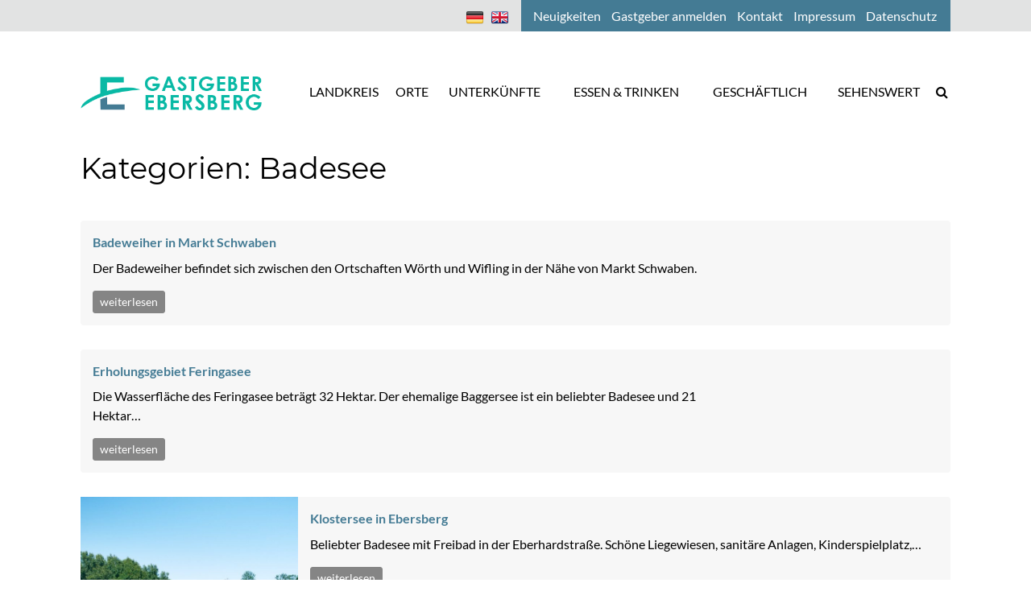

--- FILE ---
content_type: text/html; charset=UTF-8
request_url: https://www.gastgeber-ebersberg.de/poi-category/badesee/
body_size: 125910
content:
<!DOCTYPE html>
<!--[if lt IE 7 ]> <html lang="de-DE" class="no-js lt-ie10 lt-ie9 lt-ie8 lt-ie7"> <![endif]-->
<!--[if IE 7 ]>    <html lang="de-DE" class="no-js lt-ie10 lt-ie9 lt-ie8"> <![endif]-->
<!--[if IE 8 ]>    <html lang="de-DE" class="no-js lt-ie10 lt-ie9"> <![endif]-->
<!--[if IE 9 ]>    <html lang="de-DE" class="no-js lt-ie10"> <![endif]-->
<!--[if (gt IE 9)|!(IE)]><!--> <html lang="de-DE" class="no-js"> <!--<![endif]-->
<head>
    <meta charset="UTF-8">
	<title>Badesee Archive - Gastgeber Ebersberg</title>
    <link href="https://www.gastgeber-ebersberg.de/poi/badeweiher-in-markt-schwaben/" rel="alternate" hreflang="de-DE" />
	<link rel="profile" href="http://gmpg.org/xfn/11">
	<link rel="pingback" href="https://www.gastgeber-ebersberg.de/xmlrpc.php">
	<link rel="icon" href="https://www.gastgeber-ebersberg.de/wp-content/themes/bootstrap/assets/images/favicon.ico" type="image/x-icon" />
	<link rel="apple-touch-icon" href="https://www.gastgeber-ebersberg.de/wp-content/themes/bootstrap/assets/images/apple-touch-icon-precomposed.png" />
	<meta name='robots' content='index, follow, max-image-preview:large, max-snippet:-1, max-video-preview:-1' />

	<!-- This site is optimized with the Yoast SEO plugin v21.1 - https://yoast.com/wordpress/plugins/seo/ -->
	<link rel="canonical" href="https://www.gastgeber-ebersberg.de/poi-category/badesee/" />
	<meta property="og:locale" content="de_DE" />
	<meta property="og:type" content="article" />
	<meta property="og:title" content="Badesee Archive - Gastgeber Ebersberg" />
	<meta property="og:url" content="https://www.gastgeber-ebersberg.de/poi-category/badesee/" />
	<meta property="og:site_name" content="Gastgeber Ebersberg" />
	<meta name="twitter:card" content="summary_large_image" />
	<script type="application/ld+json" class="yoast-schema-graph">{"@context":"https://schema.org","@graph":[{"@type":"CollectionPage","@id":"https://www.gastgeber-ebersberg.de/poi-category/badesee/","url":"https://www.gastgeber-ebersberg.de/poi-category/badesee/","name":"Badesee Archive - Gastgeber Ebersberg","isPartOf":{"@id":"https://www.gastgeber-ebersberg.de/#website"},"breadcrumb":{"@id":"https://www.gastgeber-ebersberg.de/poi-category/badesee/#breadcrumb"},"inLanguage":"de"},{"@type":"BreadcrumbList","@id":"https://www.gastgeber-ebersberg.de/poi-category/badesee/#breadcrumb","itemListElement":[{"@type":"ListItem","position":1,"name":"Startseite","item":"https://www.gastgeber-ebersberg.de/"},{"@type":"ListItem","position":2,"name":"Badesee"}]},{"@type":"WebSite","@id":"https://www.gastgeber-ebersberg.de/#website","url":"https://www.gastgeber-ebersberg.de/","name":"Gastgeber Ebersberg","description":"","potentialAction":[{"@type":"SearchAction","target":{"@type":"EntryPoint","urlTemplate":"https://www.gastgeber-ebersberg.de/?s={search_term_string}"},"query-input":"required name=search_term_string"}],"inLanguage":"de"}]}</script>
	<!-- / Yoast SEO plugin. -->


<link rel='dns-prefetch' href='//cdnjs.cloudflare.com' />
<link rel="alternate" type="application/rss+xml" title="Gastgeber Ebersberg &raquo; Feed" href="https://www.gastgeber-ebersberg.de/feed/" />
<link rel="alternate" type="application/rss+xml" title="Gastgeber Ebersberg &raquo; Kommentar-Feed" href="https://www.gastgeber-ebersberg.de/comments/feed/" />
<link rel="alternate" type="application/rss+xml" title="Gastgeber Ebersberg &raquo; Badesee Kategorien Feed" href="https://www.gastgeber-ebersberg.de/poi-category/badesee/feed/" />
<link rel='stylesheet' id='wp-block-library-css' href='https://www.gastgeber-ebersberg.de/wp-includes/css/dist/block-library/style.min.css?ver=6.3.7' type='text/css' media='all' />
<style id='classic-theme-styles-inline-css' type='text/css'>
/*! This file is auto-generated */
.wp-block-button__link{color:#fff;background-color:#32373c;border-radius:9999px;box-shadow:none;text-decoration:none;padding:calc(.667em + 2px) calc(1.333em + 2px);font-size:1.125em}.wp-block-file__button{background:#32373c;color:#fff;text-decoration:none}
</style>
<style id='global-styles-inline-css' type='text/css'>
body{--wp--preset--color--black: #000000;--wp--preset--color--cyan-bluish-gray: #abb8c3;--wp--preset--color--white: #ffffff;--wp--preset--color--pale-pink: #f78da7;--wp--preset--color--vivid-red: #cf2e2e;--wp--preset--color--luminous-vivid-orange: #ff6900;--wp--preset--color--luminous-vivid-amber: #fcb900;--wp--preset--color--light-green-cyan: #7bdcb5;--wp--preset--color--vivid-green-cyan: #00d084;--wp--preset--color--pale-cyan-blue: #8ed1fc;--wp--preset--color--vivid-cyan-blue: #0693e3;--wp--preset--color--vivid-purple: #9b51e0;--wp--preset--gradient--vivid-cyan-blue-to-vivid-purple: linear-gradient(135deg,rgba(6,147,227,1) 0%,rgb(155,81,224) 100%);--wp--preset--gradient--light-green-cyan-to-vivid-green-cyan: linear-gradient(135deg,rgb(122,220,180) 0%,rgb(0,208,130) 100%);--wp--preset--gradient--luminous-vivid-amber-to-luminous-vivid-orange: linear-gradient(135deg,rgba(252,185,0,1) 0%,rgba(255,105,0,1) 100%);--wp--preset--gradient--luminous-vivid-orange-to-vivid-red: linear-gradient(135deg,rgba(255,105,0,1) 0%,rgb(207,46,46) 100%);--wp--preset--gradient--very-light-gray-to-cyan-bluish-gray: linear-gradient(135deg,rgb(238,238,238) 0%,rgb(169,184,195) 100%);--wp--preset--gradient--cool-to-warm-spectrum: linear-gradient(135deg,rgb(74,234,220) 0%,rgb(151,120,209) 20%,rgb(207,42,186) 40%,rgb(238,44,130) 60%,rgb(251,105,98) 80%,rgb(254,248,76) 100%);--wp--preset--gradient--blush-light-purple: linear-gradient(135deg,rgb(255,206,236) 0%,rgb(152,150,240) 100%);--wp--preset--gradient--blush-bordeaux: linear-gradient(135deg,rgb(254,205,165) 0%,rgb(254,45,45) 50%,rgb(107,0,62) 100%);--wp--preset--gradient--luminous-dusk: linear-gradient(135deg,rgb(255,203,112) 0%,rgb(199,81,192) 50%,rgb(65,88,208) 100%);--wp--preset--gradient--pale-ocean: linear-gradient(135deg,rgb(255,245,203) 0%,rgb(182,227,212) 50%,rgb(51,167,181) 100%);--wp--preset--gradient--electric-grass: linear-gradient(135deg,rgb(202,248,128) 0%,rgb(113,206,126) 100%);--wp--preset--gradient--midnight: linear-gradient(135deg,rgb(2,3,129) 0%,rgb(40,116,252) 100%);--wp--preset--font-size--small: 13px;--wp--preset--font-size--medium: 20px;--wp--preset--font-size--large: 36px;--wp--preset--font-size--x-large: 42px;--wp--preset--spacing--20: 0.44rem;--wp--preset--spacing--30: 0.67rem;--wp--preset--spacing--40: 1rem;--wp--preset--spacing--50: 1.5rem;--wp--preset--spacing--60: 2.25rem;--wp--preset--spacing--70: 3.38rem;--wp--preset--spacing--80: 5.06rem;--wp--preset--shadow--natural: 6px 6px 9px rgba(0, 0, 0, 0.2);--wp--preset--shadow--deep: 12px 12px 50px rgba(0, 0, 0, 0.4);--wp--preset--shadow--sharp: 6px 6px 0px rgba(0, 0, 0, 0.2);--wp--preset--shadow--outlined: 6px 6px 0px -3px rgba(255, 255, 255, 1), 6px 6px rgba(0, 0, 0, 1);--wp--preset--shadow--crisp: 6px 6px 0px rgba(0, 0, 0, 1);}:where(.is-layout-flex){gap: 0.5em;}:where(.is-layout-grid){gap: 0.5em;}body .is-layout-flow > .alignleft{float: left;margin-inline-start: 0;margin-inline-end: 2em;}body .is-layout-flow > .alignright{float: right;margin-inline-start: 2em;margin-inline-end: 0;}body .is-layout-flow > .aligncenter{margin-left: auto !important;margin-right: auto !important;}body .is-layout-constrained > .alignleft{float: left;margin-inline-start: 0;margin-inline-end: 2em;}body .is-layout-constrained > .alignright{float: right;margin-inline-start: 2em;margin-inline-end: 0;}body .is-layout-constrained > .aligncenter{margin-left: auto !important;margin-right: auto !important;}body .is-layout-constrained > :where(:not(.alignleft):not(.alignright):not(.alignfull)){max-width: var(--wp--style--global--content-size);margin-left: auto !important;margin-right: auto !important;}body .is-layout-constrained > .alignwide{max-width: var(--wp--style--global--wide-size);}body .is-layout-flex{display: flex;}body .is-layout-flex{flex-wrap: wrap;align-items: center;}body .is-layout-flex > *{margin: 0;}body .is-layout-grid{display: grid;}body .is-layout-grid > *{margin: 0;}:where(.wp-block-columns.is-layout-flex){gap: 2em;}:where(.wp-block-columns.is-layout-grid){gap: 2em;}:where(.wp-block-post-template.is-layout-flex){gap: 1.25em;}:where(.wp-block-post-template.is-layout-grid){gap: 1.25em;}.has-black-color{color: var(--wp--preset--color--black) !important;}.has-cyan-bluish-gray-color{color: var(--wp--preset--color--cyan-bluish-gray) !important;}.has-white-color{color: var(--wp--preset--color--white) !important;}.has-pale-pink-color{color: var(--wp--preset--color--pale-pink) !important;}.has-vivid-red-color{color: var(--wp--preset--color--vivid-red) !important;}.has-luminous-vivid-orange-color{color: var(--wp--preset--color--luminous-vivid-orange) !important;}.has-luminous-vivid-amber-color{color: var(--wp--preset--color--luminous-vivid-amber) !important;}.has-light-green-cyan-color{color: var(--wp--preset--color--light-green-cyan) !important;}.has-vivid-green-cyan-color{color: var(--wp--preset--color--vivid-green-cyan) !important;}.has-pale-cyan-blue-color{color: var(--wp--preset--color--pale-cyan-blue) !important;}.has-vivid-cyan-blue-color{color: var(--wp--preset--color--vivid-cyan-blue) !important;}.has-vivid-purple-color{color: var(--wp--preset--color--vivid-purple) !important;}.has-black-background-color{background-color: var(--wp--preset--color--black) !important;}.has-cyan-bluish-gray-background-color{background-color: var(--wp--preset--color--cyan-bluish-gray) !important;}.has-white-background-color{background-color: var(--wp--preset--color--white) !important;}.has-pale-pink-background-color{background-color: var(--wp--preset--color--pale-pink) !important;}.has-vivid-red-background-color{background-color: var(--wp--preset--color--vivid-red) !important;}.has-luminous-vivid-orange-background-color{background-color: var(--wp--preset--color--luminous-vivid-orange) !important;}.has-luminous-vivid-amber-background-color{background-color: var(--wp--preset--color--luminous-vivid-amber) !important;}.has-light-green-cyan-background-color{background-color: var(--wp--preset--color--light-green-cyan) !important;}.has-vivid-green-cyan-background-color{background-color: var(--wp--preset--color--vivid-green-cyan) !important;}.has-pale-cyan-blue-background-color{background-color: var(--wp--preset--color--pale-cyan-blue) !important;}.has-vivid-cyan-blue-background-color{background-color: var(--wp--preset--color--vivid-cyan-blue) !important;}.has-vivid-purple-background-color{background-color: var(--wp--preset--color--vivid-purple) !important;}.has-black-border-color{border-color: var(--wp--preset--color--black) !important;}.has-cyan-bluish-gray-border-color{border-color: var(--wp--preset--color--cyan-bluish-gray) !important;}.has-white-border-color{border-color: var(--wp--preset--color--white) !important;}.has-pale-pink-border-color{border-color: var(--wp--preset--color--pale-pink) !important;}.has-vivid-red-border-color{border-color: var(--wp--preset--color--vivid-red) !important;}.has-luminous-vivid-orange-border-color{border-color: var(--wp--preset--color--luminous-vivid-orange) !important;}.has-luminous-vivid-amber-border-color{border-color: var(--wp--preset--color--luminous-vivid-amber) !important;}.has-light-green-cyan-border-color{border-color: var(--wp--preset--color--light-green-cyan) !important;}.has-vivid-green-cyan-border-color{border-color: var(--wp--preset--color--vivid-green-cyan) !important;}.has-pale-cyan-blue-border-color{border-color: var(--wp--preset--color--pale-cyan-blue) !important;}.has-vivid-cyan-blue-border-color{border-color: var(--wp--preset--color--vivid-cyan-blue) !important;}.has-vivid-purple-border-color{border-color: var(--wp--preset--color--vivid-purple) !important;}.has-vivid-cyan-blue-to-vivid-purple-gradient-background{background: var(--wp--preset--gradient--vivid-cyan-blue-to-vivid-purple) !important;}.has-light-green-cyan-to-vivid-green-cyan-gradient-background{background: var(--wp--preset--gradient--light-green-cyan-to-vivid-green-cyan) !important;}.has-luminous-vivid-amber-to-luminous-vivid-orange-gradient-background{background: var(--wp--preset--gradient--luminous-vivid-amber-to-luminous-vivid-orange) !important;}.has-luminous-vivid-orange-to-vivid-red-gradient-background{background: var(--wp--preset--gradient--luminous-vivid-orange-to-vivid-red) !important;}.has-very-light-gray-to-cyan-bluish-gray-gradient-background{background: var(--wp--preset--gradient--very-light-gray-to-cyan-bluish-gray) !important;}.has-cool-to-warm-spectrum-gradient-background{background: var(--wp--preset--gradient--cool-to-warm-spectrum) !important;}.has-blush-light-purple-gradient-background{background: var(--wp--preset--gradient--blush-light-purple) !important;}.has-blush-bordeaux-gradient-background{background: var(--wp--preset--gradient--blush-bordeaux) !important;}.has-luminous-dusk-gradient-background{background: var(--wp--preset--gradient--luminous-dusk) !important;}.has-pale-ocean-gradient-background{background: var(--wp--preset--gradient--pale-ocean) !important;}.has-electric-grass-gradient-background{background: var(--wp--preset--gradient--electric-grass) !important;}.has-midnight-gradient-background{background: var(--wp--preset--gradient--midnight) !important;}.has-small-font-size{font-size: var(--wp--preset--font-size--small) !important;}.has-medium-font-size{font-size: var(--wp--preset--font-size--medium) !important;}.has-large-font-size{font-size: var(--wp--preset--font-size--large) !important;}.has-x-large-font-size{font-size: var(--wp--preset--font-size--x-large) !important;}
.wp-block-navigation a:where(:not(.wp-element-button)){color: inherit;}
:where(.wp-block-post-template.is-layout-flex){gap: 1.25em;}:where(.wp-block-post-template.is-layout-grid){gap: 1.25em;}
:where(.wp-block-columns.is-layout-flex){gap: 2em;}:where(.wp-block-columns.is-layout-grid){gap: 2em;}
.wp-block-pullquote{font-size: 1.5em;line-height: 1.6;}
</style>
<link rel='stylesheet' id='custom-style-css' href='https://www.gastgeber-ebersberg.de/wp-content/themes/bootstrap/style.css?ver=6.3.7' type='text/css' media='all' />
<link rel='stylesheet' id='borlabs-cookie-css' href='https://www.gastgeber-ebersberg.de/wp-content/cache/borlabs-cookie/borlabs-cookie_1_de.css?ver=2.2.66-27' type='text/css' media='all' />
<script type='text/javascript' src='https://www.gastgeber-ebersberg.de/wp-includes/js/jquery/jquery.min.js?ver=3.7.0' id='jquery-core-js'></script>
<!--[if lt IE 9]>
<script type='text/javascript' src='https://www.gastgeber-ebersberg.de/wp-content/themes/bootstrap/assets/js/html5.js?ver=1' id='html5-js'></script>
<![endif]-->
<!--[if lt IE 9]>
<script type='text/javascript' src='https://www.gastgeber-ebersberg.de/wp-content/themes/bootstrap/assets/js/respond.min.js?ver=1' id='respond-js'></script>
<![endif]-->
<script type='text/javascript' src='https://cdnjs.cloudflare.com/ajax/libs/gsap/1.19.1/TweenMax.min.js?ver=1' id='tweenmax-js'></script>
<script type='text/javascript' src='https://cdnjs.cloudflare.com/ajax/libs/ScrollMagic/2.0.5/ScrollMagic.min.js?ver=1' id='scrollomagic-js'></script>
<script type='text/javascript' src='https://cdnjs.cloudflare.com/ajax/libs/ScrollMagic/2.0.5/plugins/animation.gsap.js?ver=1' id='gsapplugin-js'></script>
<link rel="https://api.w.org/" href="https://www.gastgeber-ebersberg.de/wp-json/" /><link rel="EditURI" type="application/rsd+xml" title="RSD" href="https://www.gastgeber-ebersberg.de/xmlrpc.php?rsd" />
<script type="text/javascript">document.documentElement.className += " js";</script>
    <meta name="language" content="de" />
    <meta name="resource type" content="document" />
    <meta name="revisit-after" content="21 days" />
    <meta name="rating" content="safe for kids" />
    <meta name="classification" content="internet" />
    <meta name="page-topic" content="internet" />
    <meta name="viewport" content="width=device-width, initial-scale=1, minimum-scale=1.0, minimal-ui">
    </head>

<body class="archive tax-poi_category term-badesee term-49 no-sidebar" id="body">

    <div class="stickwrap" id="stickwrap">
        <div class="sticked" id="sticked">
            <div class="topheader">
                <div class="container clearfix text-center text-md-left">
                                        <div id="topnav" class="d-inline-block float-md-right topnav hidden-sm-down mt-md-3 mt-lg-0"><ul id="menu-mehr" class="list-unstyled list-inline mb-0 pl-2 pr-1 py-1"><li id="menu-item-421" class="menu-item menu-item-type-post_type menu-item-object-page menu-item-421"><a href="https://www.gastgeber-ebersberg.de/neuigkeiten/"><span>Neuigkeiten</span></a></li>
<li id="menu-item-409" class="menu-item menu-item-type-post_type menu-item-object-page menu-item-409"><a href="https://www.gastgeber-ebersberg.de/gastgeber-hinzufuegen/"><span>Gastgeber anmelden</span></a></li>
<li id="menu-item-183" class="menu-item menu-item-type-post_type menu-item-object-page menu-item-183"><a href="https://www.gastgeber-ebersberg.de/kontakt/"><span>Kontakt</span></a></li>
<li id="menu-item-184" class="menu-item menu-item-type-post_type menu-item-object-page menu-item-184"><a href="https://www.gastgeber-ebersberg.de/impressum/"><span>Impressum</span></a></li>
<li id="menu-item-1542" class="menu-item menu-item-type-post_type menu-item-object-page menu-item-privacy-policy menu-item-1542"><a rel="privacy-policy" href="https://www.gastgeber-ebersberg.de/datenschutz/"><span>Datenschutz</span></a></li>
</ul></div>                    <ul class="d-inline-block list-inline list-unstyled mb-0 mr-md-2 py-1 float-md-right mt-md-3 mt-lg-0">
                                                <li class="d-inline-block px-1 px-sm-0 pr-sm-1 pr-md-0 pl-md-1"><a href="https://www.gastgeber-ebersberg.de/poi-category/badesee/"><img src="https://www.gastgeber-ebersberg.de/wp-content/polylang/de_DE.png" alt="DE"/></a></li><li class="d-inline-block px-1 px-sm-0 pr-sm-1 pr-md-0 pl-md-1"><a href="https://www.gastgeber-ebersberg.de/en/homepage/"><img src="https://www.gastgeber-ebersberg.de/wp-content/polylang/en_US.png" alt="EN"/></a></li>                    </ul>
                </div>
            </div>
            <div class="header">
                <div class="container">
                    <div class="row no-gutters align-items-center">
                        <div class="col-3 hidden-md-up">
                                <a href="#" class="toggle_navi text-color"><i class="fa fa-navicon fa-2x"></i></a>
                        </div>
                        <div class="col-6 col-md-3">
                            <div class="logowrapper" id="logowrapper">
                                <a href="https://www.gastgeber-ebersberg.de/" class="logo h-100 d-block text-center text-md-left pr-md-2 pr-lg-4"><img id="logoimg" src="https://www.gastgeber-ebersberg.de/wp-content/themes/bootstrap/assets/images/logo.png" alt="Gastgeber Ebersberg" class="img-fluid mx-auto align-middle"></a>
                            </div>
                        </div>
                        <div class="col-md-9">
                            <div class="navi" id="navi">
                                <div id="nav" class="menu-hauptnavigation-container"><ul id="menu-hauptnavigation" class="list-unstyled clearfix mb-0"><li id="menu-item-384" class="menu-item menu-item-type-post_type menu-item-object-page menu-item-home menu-item-has-children menu-item-384"><a href="https://www.gastgeber-ebersberg.de/"><span>Landkreis</span></a>
<ul class="sub-menu">
	<li id="menu-item-1433" class="menu-item menu-item-type-post_type menu-item-object-page menu-item-1433"><a href="https://www.gastgeber-ebersberg.de/10-gruende-warum-sie-das-ebersberger-land-besuchen-muessen-und-lieben-werden/"><span>Reisegründe</span></a></li>
</ul>
</li>
<li id="menu-item-180" class="orte menu-item menu-item-type-post_type menu-item-object-page menu-item-180"><a href="https://www.gastgeber-ebersberg.de/orte/"><span>Orte</span></a></li>
<li id="menu-item-182" class="hosts menu-item menu-item-type-post_type menu-item-object-page menu-item-182"><a href="https://www.gastgeber-ebersberg.de/unterkuenfte/"><span>Unterkünfte</span></a></li>
<li id="menu-item-176" class="menu-item menu-item-type-post_type menu-item-object-page menu-item-176"><a href="https://www.gastgeber-ebersberg.de/restaurants-gaststaetten-im-landkreis-ebersberg/"><span>Essen &#038; Trinken</span></a></li>
<li id="menu-item-1241" class="menu-item menu-item-type-post_type menu-item-object-page menu-item-1241"><a href="https://www.gastgeber-ebersberg.de/tagung-events-messe-im-landkreis-ebersberg/"><span>Geschäftlich</span></a></li>
<li id="menu-item-181" class="pois menu-item menu-item-type-post_type menu-item-object-page menu-item-181"><a href="https://www.gastgeber-ebersberg.de/sehenswert/"><span>Sehenswert</span></a></li>
<li><a href="#" class="toggle_search"><i class="fa fa-search"></i> </a> </li></ul></div>                                <div class="quicksearch">
                                    <div class="py-1">
                                        <form action="https://www.gastgeber-ebersberg.de/" method="get">
                                            <div class="input-group">
                                                <input id="term" name="s" type="text" class="form-control" placeholder="Suchbegriff…">
                                                <span class="input-group-btn"><button class="btn btn-secondary"><i class="fa fa-search"></i> </button></span>
                                            </div>
                                        </form>
                                    </div>
                                </div>
                            </div>
                        </div>
                    </div>
                </div>
            </div>

        </div>
    </div>        <div class="container">
                        <div class="mb-4">
                <h1 class="mb-4">Kategorien: <span>Badesee</span></h1>                        <div class="row no-gutters mb-3 border-radius bg-faded post-989 poi type-poi status-publish hentry poi_category-badesee">
                        <div class="col col-text col-12 col-sm-8 col-lg-9 py-2 pl-2 pr-1">
                <p class="font-weight-bold mb-1"><a href="https://www.gastgeber-ebersberg.de/poi/badeweiher-in-markt-schwaben/">Badeweiher in Markt Schwaben</a></p>
                <p>Der Badeweiher befindet sich zwischen den Ortschaften Wörth und Wifling in der Nähe von Markt Schwaben.</p>
                <a href="https://www.gastgeber-ebersberg.de/poi/badeweiher-in-markt-schwaben/" class="btn btn-sm btn-grey">weiterlesen</a>
            </div>
        </div>
                <div class="row no-gutters mb-3 border-radius bg-faded post-627 poi type-poi status-publish hentry poi_category-badesee">
                        <div class="col col-text col-12 col-sm-8 col-lg-9 py-2 pl-2 pr-1">
                <p class="font-weight-bold mb-1"><a href="https://www.gastgeber-ebersberg.de/poi/erholungsgebiet-feringasee-bei-muenchen/">Erholungsgebiet Feringasee</a></p>
                <p>Die Wasserfläche des Feringasee beträgt 32 Hektar. Der ehemalige Baggersee ist ein beliebter Badesee und 21 Hektar…</p>
                <a href="https://www.gastgeber-ebersberg.de/poi/erholungsgebiet-feringasee-bei-muenchen/" class="btn btn-sm btn-grey">weiterlesen</a>
            </div>
        </div>
                <div class="row no-gutters mb-3 border-radius bg-faded post-631 poi type-poi status-publish has-post-thumbnail hentry poi_category-ausflugsziel poi_category-badesee">
                            <div class="col col-image col-6 col-sm-4 col-lg-3">
                    <a href="https://www.gastgeber-ebersberg.de/poi/klostersee-in-ebersberg/"><img src="https://www.gastgeber-ebersberg.de/wp-content/uploads/2017/09/www.gastgeber-ebersberg.de-klostersee-ebersberg-600x600.jpg" alt="Klostersee in Ebersberg" class="img-fluid"></a>
                </div>
                        <div class="col col-text col-12 col-sm-8 col-lg-9 py-2 pl-2 pr-1">
                <p class="font-weight-bold mb-1"><a href="https://www.gastgeber-ebersberg.de/poi/klostersee-in-ebersberg/">Klostersee in Ebersberg</a></p>
                <p>Beliebter Badesee mit Freibad in der Eberhardstraße. Schöne Liegewiesen, sanitäre Anlagen, Kinderspielplatz,…</p>
                <a href="https://www.gastgeber-ebersberg.de/poi/klostersee-in-ebersberg/" class="btn btn-sm btn-grey">weiterlesen</a>
            </div>
        </div>
                <div class="row no-gutters mb-3 border-radius bg-faded post-638 poi type-poi status-publish hentry poi_category-badesee">
                        <div class="col col-text col-12 col-sm-8 col-lg-9 py-2 pl-2 pr-1">
                <p class="font-weight-bold mb-1"><a href="https://www.gastgeber-ebersberg.de/poi/berger-lacke-steinhoering/">Berger Lacke</a></p>
                <p>Nur 400 Meter land und 100 Meter breit. Aber so idyllisch gelegen.</p>
                <a href="https://www.gastgeber-ebersberg.de/poi/berger-lacke-steinhoering/" class="btn btn-sm btn-grey">weiterlesen</a>
            </div>
        </div>
                <div class="row no-gutters mb-3 border-radius bg-faded post-633 poi type-poi status-publish has-post-thumbnail hentry poi_category-badesee">
                            <div class="col col-image col-6 col-sm-4 col-lg-3">
                    <a href="https://www.gastgeber-ebersberg.de/poi/egglburger-see-ebersberg/"><img src="https://www.gastgeber-ebersberg.de/wp-content/uploads/2017/09/www.gastgeber-ebersberg.de-egglburger-see-600x600.jpg" alt="Egglburger See" class="img-fluid"></a>
                </div>
                        <div class="col col-text col-12 col-sm-8 col-lg-9 py-2 pl-2 pr-1">
                <p class="font-weight-bold mb-1"><a href="https://www.gastgeber-ebersberg.de/poi/egglburger-see-ebersberg/">Egglburger See</a></p>
                <p>Egglburger See bei Ebersberg am Rande der Ebersberger Weiherkette und des Ebersberger Forsts. Der See liegt in einem…</p>
                <a href="https://www.gastgeber-ebersberg.de/poi/egglburger-see-ebersberg/" class="btn btn-sm btn-grey">weiterlesen</a>
            </div>
        </div>
                <div class="row no-gutters mb-3 border-radius bg-faded post-649 poi type-poi status-publish hentry poi_category-badesee">
                        <div class="col col-text col-12 col-sm-8 col-lg-9 py-2 pl-2 pr-1">
                <p class="font-weight-bold mb-1"><a href="https://www.gastgeber-ebersberg.de/poi/heimstettener-see/">Heimstettener See</a></p>
                <p>Der Heimstettener See befindet sich östlich von München in der Münchner Schotterebene auf dem Gebiet der Gemeinden…</p>
                <a href="https://www.gastgeber-ebersberg.de/poi/heimstettener-see/" class="btn btn-sm btn-grey">weiterlesen</a>
            </div>
        </div>
                <div class="row no-gutters mb-3 border-radius bg-faded post-647 poi type-poi status-publish hentry poi_category-badesee">
                        <div class="col col-text col-12 col-sm-8 col-lg-9 py-2 pl-2 pr-1">
                <p class="font-weight-bold mb-1"><a href="https://www.gastgeber-ebersberg.de/poi/kloster-weiher-bei-assling/">Kloster Weiher</a></p>
                <p></p>
                <a href="https://www.gastgeber-ebersberg.de/poi/kloster-weiher-bei-assling/" class="btn btn-sm btn-grey">weiterlesen</a>
            </div>
        </div>
                <div class="row no-gutters mb-3 border-radius bg-faded post-645 poi type-poi status-publish hentry poi_category-badesee">
                        <div class="col col-text col-12 col-sm-8 col-lg-9 py-2 pl-2 pr-1">
                <p class="font-weight-bold mb-1"><a href="https://www.gastgeber-ebersberg.de/poi/staudhamer-see-bei-wasserburg/">Staudhamer See</a></p>
                <p>Der Weiler Staudham ist ein Ortsteil der im oberbayerischen Landkreis Rosenheim gelegenen Stadt Wasserburg am Inn</p>
                <a href="https://www.gastgeber-ebersberg.de/poi/staudhamer-see-bei-wasserburg/" class="btn btn-sm btn-grey">weiterlesen</a>
            </div>
        </div>
                <div class="row no-gutters mb-3 border-radius bg-faded post-643 poi type-poi status-publish hentry poi_category-badesee">
                        <div class="col col-text col-12 col-sm-8 col-lg-9 py-2 pl-2 pr-1">
                <p class="font-weight-bold mb-1"><a href="https://www.gastgeber-ebersberg.de/poi/kastensee-bei-glonn/">Kastensee</a></p>
                <p>Der Kastenseeoner See, oder einfach Kastensee, ist ein natürlicher See im nordwestlichen Gemeindegebiet des Marktes…</p>
                <a href="https://www.gastgeber-ebersberg.de/poi/kastensee-bei-glonn/" class="btn btn-sm btn-grey">weiterlesen</a>
            </div>
        </div>
                <div class="row no-gutters mb-3 border-radius bg-faded post-640 poi type-poi status-publish hentry poi_category-ausflugsziel poi_category-badesee">
                        <div class="col col-text col-12 col-sm-8 col-lg-9 py-2 pl-2 pr-1">
                <p class="font-weight-bold mb-1"><a href="https://www.gastgeber-ebersberg.de/poi/steinsee/">Steinsee</a></p>
                <p>Der 21 Hektar große Steinsee liegt rund 23 Kilometer östlich von München auf dem südwestlichen Gebiet der…</p>
                <a href="https://www.gastgeber-ebersberg.de/poi/steinsee/" class="btn btn-sm btn-grey">weiterlesen</a>
            </div>
        </div>
                    </div>
        </div>
        
    <div class="layout pb-5p pt-5p footer">
        <div class="container">
            <img class="logoe" src="https://www.gastgeber-ebersberg.de/wp-content/themes/bootstrap/assets/images/logo_E.png" alt="Logo">
            <div class="row-fixed">
                <div class="col-12 col-sm-6 col-md-3 offset-md-1">
                    <div class="menu-hauptnavigation-container"><div class="font-weight-bold mb-1 text-truncate toggle-next-navi font-serif text-uppercase">Gastgeber Ebersberg</div><ul id="menu-hauptnavigation-1" class="list-unstyled hidden-xs-down"><li class="menu-item menu-item-type-post_type menu-item-object-page menu-item-home menu-item-384"><a href="https://www.gastgeber-ebersberg.de/">Landkreis</a></li>
<li class="orte menu-item menu-item-type-post_type menu-item-object-page menu-item-180"><a href="https://www.gastgeber-ebersberg.de/orte/">Orte</a></li>
<li class="hosts menu-item menu-item-type-post_type menu-item-object-page menu-item-182"><a href="https://www.gastgeber-ebersberg.de/unterkuenfte/">Unterkünfte</a></li>
<li class="menu-item menu-item-type-post_type menu-item-object-page menu-item-176"><a href="https://www.gastgeber-ebersberg.de/restaurants-gaststaetten-im-landkreis-ebersberg/">Essen &#038; Trinken</a></li>
<li class="menu-item menu-item-type-post_type menu-item-object-page menu-item-1241"><a href="https://www.gastgeber-ebersberg.de/tagung-events-messe-im-landkreis-ebersberg/">Geschäftlich</a></li>
<li class="pois menu-item menu-item-type-post_type menu-item-object-page menu-item-181"><a href="https://www.gastgeber-ebersberg.de/sehenswert/">Sehenswert</a></li>
</ul></div>                </div>
                <div class="col-12 col-sm-6 col-md-3">
                    <div class="font-weight-bold mb-1 text-truncate toggle-next-navi font-serif text-uppercase hidden-sm-down">Orte</div>
                                            <ul class="list-unstyled hidden-xs-down">
                                                    <li class="text-truncate"><a href="https://www.gastgeber-ebersberg.de/region/ebersberg/">Ebersberg</a> </li>
                                                        <li class="text-truncate"><a href="https://www.gastgeber-ebersberg.de/region/kirchseeon/">Kirchseeon</a> </li>
                                                        <li class="text-truncate"><a href="https://www.gastgeber-ebersberg.de/region/oberpframmern/">Oberpframmern</a> </li>
                                                        <li class="text-truncate"><a href="https://www.gastgeber-ebersberg.de/region/vaterstetten/">Vaterstetten</a> </li>
                                                        <li class="text-truncate"><a href="https://www.gastgeber-ebersberg.de/region/emmering/">Emmering</a> </li>
                                                    </ul>
                                        </div>
                <div class="col-12 col-sm-6 col-md-3">
                    <div class="menu-mehr-container"><div class="font-weight-bold mb-1 text-truncate toggle-next-navi font-serif text-uppercase">MEHR</div><ul id="menu-mehr-1" class="list-unstyled hidden-xs-down"><li class="menu-item menu-item-type-post_type menu-item-object-page menu-item-421"><a href="https://www.gastgeber-ebersberg.de/neuigkeiten/">Neuigkeiten</a></li>
<li class="menu-item menu-item-type-post_type menu-item-object-page menu-item-409"><a href="https://www.gastgeber-ebersberg.de/gastgeber-hinzufuegen/">Gastgeber anmelden</a></li>
<li class="menu-item menu-item-type-post_type menu-item-object-page menu-item-183"><a href="https://www.gastgeber-ebersberg.de/kontakt/">Kontakt</a></li>
<li class="menu-item menu-item-type-post_type menu-item-object-page menu-item-184"><a href="https://www.gastgeber-ebersberg.de/impressum/">Impressum</a></li>
<li class="menu-item menu-item-type-post_type menu-item-object-page menu-item-privacy-policy menu-item-1542"><a rel="privacy-policy" href="https://www.gastgeber-ebersberg.de/datenschutz/">Datenschutz</a></li>
</ul></div>                </div>
                <div class="col-12 col-sm-6 col-md-2">
                    <div class="font-weight-bold mb-1 text-truncate font-serif">FOLGE UNS</div>
                                    </div>
            </div>
        </div>
    </div>
    <div class="layout pb-3 pt-3 absfooter">
        <div class="container">
            <p class="text-center text-sm mb-0">Copyrights © 2025 Gastgeber Ebersberg. All Rights reserved.</p>
        </div>
    </div>
    <div id="is_smartphone"></div>
<script>
    jQuery(document).ready(function($){
        $(".bookingform").on("submit",function(e) {
            e.preventDefault();
            var params = "";
            $arrival = $(this).find($("input[name=arrival]"));
            $rooms = $(this).find($("select[name=rooms]"));
            $adults = $(this).find($("select[name=adults]"));
            if($rooms.val() === null) $rooms.val("1");
            if($adults.val() === null) $adults.val("1");

            // exclude empty fields otherwise wbe will crash
            var fields = $(this).find(":input").filter(function (index,element) {
                return $(element).val() !== "";
            }).serialize();
            // only submit if date is set
            if($arrival.val() !== '') {
                params = "?"+fields;
                window.open($(this).attr("action")+params,$(this).attr("target"));
            }
        });
        // footer sections:
        $(".toggle-next-navi").click(function(e){
            $(this).toggleClass("active");
            $(this).next().toggleClass("hidden-xs-down");
        });
        // mobile menu:
        $(".toggle_navi").click(function (e) {
            e.preventDefault();
            $(this).toggleClass("active");
            $("#nav").slideToggle("fast", function () {
                if ($(this).css('display') == 'none') $(this).removeAttr("style");
            });
        });
        $(".toggle_search").click(function (e) {
            e.preventDefault();
            $(".quicksearch").slideToggle("fast", function () {
                if ($(this).css('display') === 'none') $(this).removeAttr("style");
            });
        });

        var controller = new ScrollMagic.Controller();
        var introTl = new TimelineLite();

        introTl
            .to(logowrapper, 1, {css: {height:"60px",lineHeight:"60px"}, autoRound:false})
        ;

        var introScene = new ScrollMagic.Scene({duration: 100}).setTween(introTl).addTo(controller);

        var target = $(".sticked");
        var target_wrap = $("#stickwrap");
        introScene.on("progress", function (event) {

            //if(event.scrollDirection==="FORWARD"){
                target.addClass("fixed");
                target_wrap.height(target.height());
            //}
        });
        introScene.on("update leave", function (event) {
            target_wrap.height(target.height());
            if(event.scrollPos === 0) target.removeClass("end");
        });

        introScene.on("end", function (event) {
            target.addClass("end");
        });

        /*
        var controller = new ScrollMagic.Controller();
        var introTl = new TimelineLite();

        introTl
            .to(scrollomagic_item_1, 1, {height:0, autoRound:false})
            .to(logowrapper, 1, {top:0, autoRound:false}, '-=1')
        ;

        var introScene = new ScrollMagic.Scene({duration: 100}).setTween(introTl).addTo(controller);

        var target = $(".sticked");
        var target_wrap = $("#stickwrap");
        introScene.on("progress", function (event) {

            //if(event.scrollDirection==="FORWARD"){
                target.css("position","fixed");
                target_wrap.height(target.height());
            //}
        });
        introScene.on("update leave", function (event) {
            target_wrap.height(target.height());
        });
        */

        $(window).on('breakpoint-change', function(e, breakpoint) {
            if(breakpoint !== 'xs' && breakpoint !== 'sm') {

                $(".layout.parallax").each(function () {
                    var $bcg = $(this).find('.background');
                    var $target = "#" + $(this)[0].id;

                    var slideParallaxScene = new ScrollMagic.Scene({
                        triggerElement: $target,
                        triggerHook: 1,
                        duration: "100%"
                    })
                        .setTween(TweenMax.from($bcg, 1, {y: '-=40%', ease: Power0.easeNone}))
                        .addTo(controller);
                });
            }
        });

            });
</script>
	<script>
		jQuery(document).ready(function($){

			moment.locale('de', {
			  months: 'Januar_Februar_März_April_Mai_Juni_Juli_August_September_Oktober_November_Dezember'.split('_'),
			  monthsShort: 'Jan_Feb_Mär_Apr_Mai_Jun_Jul_Aug_Sep_Okt_Nov_Dez'.split('_'),
			  weekdaysShort: 'So_Mo_Di_Mi_Do_Fr_Sa'.split('_'),
			  weekdaysMin: 'So_Mo_Di_Mi_Do_Fr_Sa'.split('_'),
			  week: {
			    dow: 1
			  }
			});

			$('.anreise, .abreise, div.datepicker input').datetimepicker({
				locale: 'de_DE',
				format: 'DD.MM.YYYY',
				icons: {
					previous: 'fa fa-chevron-left',
					next: 'fa fa-chevron-right'
				},
				widgetPositioning:{
                    horizontal: 'right',
                    vertical: 'auto'
                }
			});

			$("#anreise").on("dp.change", function (e) {
	            $('#abreise').focus().data("DateTimePicker").minDate(moment(e.date).add(1,'day'));
	        });

			$("#sticky_anreise").on("dp.change", function (e) {
	            $('#sticky_abreise').focus().data("DateTimePicker").minDate(moment(e.date).add(1,'day'));
	        });


		});
	</script>
	<!--googleoff: all--><div data-nosnippet><script id="BorlabsCookieBoxWrap" type="text/template"><div
    id="BorlabsCookieBox"
    class="BorlabsCookie"
    role="dialog"
    aria-labelledby="CookieBoxTextHeadline"
    aria-describedby="CookieBoxTextDescription"
    aria-modal="true"
>
    <div class="middle-center" style="display: none;">
        <div class="_brlbs-box-wrap">
            <div class="_brlbs-box _brlbs-box-advanced">
                <div class="cookie-box">
                    <div class="container">
                        <div class="row">
                            <div class="col-12">
                                <div class="_brlbs-flex-center">
                                                                            <img
                                            width="32"
                                            height="32"
                                            class="cookie-logo"
                                            src="https://www.gastgeber-ebersberg.de/wp-content/uploads/2019/12/logo-e1575536999696.png"
                                            srcset="https://www.gastgeber-ebersberg.de/wp-content/uploads/2019/12/logo-e1575536999696.png, https://www.gastgeber-ebersberg.de/wp-content/uploads/2019/12/logo-e1575536999696.png 2x"
                                            alt="Datenschutzeinstellungen"
                                            aria-hidden="true"
                                        >
                                    
                                    <span role="heading" aria-level="3" class="_brlbs-h3" id="CookieBoxTextHeadline">Datenschutzeinstellungen</span>
                                </div>

                                <p id="CookieBoxTextDescription"><span class="_brlbs-paragraph _brlbs-text-description">Wir nutzen Cookies auf unserer Website. Einige von ihnen sind essenziell, während andere uns helfen, diese Website und Ihre Erfahrung zu verbessern.</span> <span class="_brlbs-paragraph _brlbs-text-confirm-age">Wenn Sie unter 16 Jahre alt sind und Ihre Zustimmung zu freiwilligen Diensten geben möchten, müssen Sie Ihre Erziehungsberechtigten um Erlaubnis bitten.</span> <span class="_brlbs-paragraph _brlbs-text-technology">Wir verwenden Cookies und andere Technologien auf unserer Website. Einige von ihnen sind essenziell, während andere uns helfen, diese Website und Ihre Erfahrung zu verbessern.</span> <span class="_brlbs-paragraph _brlbs-text-personal-data">Personenbezogene Daten können verarbeitet werden (z. B. IP-Adressen), z. B. für personalisierte Anzeigen und Inhalte oder Anzeigen- und Inhaltsmessung.</span> <span class="_brlbs-paragraph _brlbs-text-more-information">Weitere Informationen über die Verwendung Ihrer Daten finden Sie in unserer  <a class="_brlbs-cursor" href="https://www.gastgeber-ebersberg.de/datenschutz/">Datenschutzerklärung</a>.</span> <span class="_brlbs-paragraph _brlbs-text-revoke">Sie können Ihre Auswahl jederzeit unter <a class="_brlbs-cursor" href="#" data-cookie-individual>Einstellungen</a> widerrufen oder anpassen.</span></p>

                                                                    <fieldset>
                                        <legend class="sr-only">Datenschutzeinstellungen</legend>
                                        <ul>
                                                                                                <li>
                                                        <label class="_brlbs-checkbox">
                                                            Essenziell                                                            <input
                                                                id="checkbox-essential"
                                                                tabindex="0"
                                                                type="checkbox"
                                                                name="cookieGroup[]"
                                                                value="essential"
                                                                 checked                                                                 disabled                                                                data-borlabs-cookie-checkbox
                                                            >
                                                            <span class="_brlbs-checkbox-indicator"></span>
                                                        </label>
                                                    </li>
                                                                                                    <li>
                                                        <label class="_brlbs-checkbox">
                                                            Statistiken                                                            <input
                                                                id="checkbox-statistics"
                                                                tabindex="0"
                                                                type="checkbox"
                                                                name="cookieGroup[]"
                                                                value="statistics"
                                                                 checked                                                                                                                                data-borlabs-cookie-checkbox
                                                            >
                                                            <span class="_brlbs-checkbox-indicator"></span>
                                                        </label>
                                                    </li>
                                                                                                    <li>
                                                        <label class="_brlbs-checkbox">
                                                            Externe Medien                                                            <input
                                                                id="checkbox-external-media"
                                                                tabindex="0"
                                                                type="checkbox"
                                                                name="cookieGroup[]"
                                                                value="external-media"
                                                                 checked                                                                                                                                data-borlabs-cookie-checkbox
                                                            >
                                                            <span class="_brlbs-checkbox-indicator"></span>
                                                        </label>
                                                    </li>
                                                                                        </ul>
                                    </fieldset>

                                    
                                                                    <p class="_brlbs-accept">
                                        <a
                                            href="#"
                                            tabindex="0"
                                            role="button"
                                            class="_brlbs-btn _brlbs-btn-accept-all _brlbs-cursor"
                                            data-cookie-accept-all
                                        >
                                            Alle akzeptieren                                        </a>
                                    </p>

                                    <p class="_brlbs-accept">
                                        <a
                                            href="#"
                                            tabindex="0"
                                            role="button"
                                            id="CookieBoxSaveButton"
                                            class="_brlbs-btn _brlbs-cursor"
                                            data-cookie-accept
                                        >
                                            Speichern                                        </a>
                                    </p>
                                
                                                                    <p class="_brlbs-refuse-btn">
                                        <a
                                            class="_brlbs-btn _brlbs-cursor"
                                            href="#"
                                            tabindex="0"
                                            role="button"
                                            data-cookie-refuse
                                        >
                                            Ablehnen                                        </a>
                                    </p>
                                
                                <p class="_brlbs-manage-btn ">
                                    <a href="#" class="_brlbs-cursor _brlbs-btn " tabindex="0" role="button" data-cookie-individual>
                                        Individuelle Datenschutzeinstellungen                                    </a>
                                </p>

                                <p class="_brlbs-legal">
                                    <a href="#" class="_brlbs-cursor" tabindex="0" role="button" data-cookie-individual>
                                        Cookie-Details                                    </a>

                                                                            <span class="_brlbs-separator"></span>
                                        <a href="https://www.gastgeber-ebersberg.de/datenschutz/" tabindex="0" role="button">
                                            Datenschutzerklärung                                        </a>
                                    
                                                                            <span class="_brlbs-separator"></span>
                                        <a href="https://www.gastgeber-ebersberg.de/impressum/" tabindex="0" role="button">
                                            Impressum                                        </a>
                                                                    </p>
                            </div>
                        </div>
                    </div>
                </div>

                <div
    class="cookie-preference"
    aria-hidden="true"
    role="dialog"
    aria-describedby="CookiePrefDescription"
    aria-modal="true"
>
    <div class="container not-visible">
        <div class="row no-gutters">
            <div class="col-12">
                <div class="row no-gutters align-items-top">
                    <div class="col-12">
                        <div class="_brlbs-flex-center">
                                                    <img
                                width="32"
                                height="32"
                                class="cookie-logo"
                                src="https://www.gastgeber-ebersberg.de/wp-content/uploads/2019/12/logo-e1575536999696.png"
                                srcset="https://www.gastgeber-ebersberg.de/wp-content/uploads/2019/12/logo-e1575536999696.png, https://www.gastgeber-ebersberg.de/wp-content/uploads/2019/12/logo-e1575536999696.png 2x"
                                alt="Datenschutzeinstellungen"
                            >
                                                    <span role="heading" aria-level="3" class="_brlbs-h3">Datenschutzeinstellungen</span>
                        </div>

                        <p id="CookiePrefDescription">
                            <span class="_brlbs-paragraph _brlbs-text-confirm-age">Wenn Sie unter 16 Jahre alt sind und Ihre Zustimmung zu freiwilligen Diensten geben möchten, müssen Sie Ihre Erziehungsberechtigten um Erlaubnis bitten.</span> <span class="_brlbs-paragraph _brlbs-text-technology">Wir verwenden Cookies und andere Technologien auf unserer Website. Einige von ihnen sind essenziell, während andere uns helfen, diese Website und Ihre Erfahrung zu verbessern.</span> <span class="_brlbs-paragraph _brlbs-text-personal-data">Personenbezogene Daten können verarbeitet werden (z. B. IP-Adressen), z. B. für personalisierte Anzeigen und Inhalte oder Anzeigen- und Inhaltsmessung.</span> <span class="_brlbs-paragraph _brlbs-text-more-information">Weitere Informationen über die Verwendung Ihrer Daten finden Sie in unserer  <a class="_brlbs-cursor" href="https://www.gastgeber-ebersberg.de/datenschutz/">Datenschutzerklärung</a>.</span> <span class="_brlbs-paragraph _brlbs-text-description">Hier finden Sie eine Übersicht über alle verwendeten Cookies. Sie können Ihre Einwilligung zu ganzen Kategorien geben oder sich weitere Informationen anzeigen lassen und so nur bestimmte Cookies auswählen.</span>                        </p>

                        <div class="row no-gutters align-items-center">
                            <div class="col-12 col-sm-10">
                                <p class="_brlbs-accept">
                                                                            <a
                                            href="#"
                                            class="_brlbs-btn _brlbs-btn-accept-all _brlbs-cursor"
                                            tabindex="0"
                                            role="button"
                                            data-cookie-accept-all
                                        >
                                            Alle akzeptieren                                        </a>
                                        
                                    <a
                                        href="#"
                                        id="CookiePrefSave"
                                        tabindex="0"
                                        role="button"
                                        class="_brlbs-btn _brlbs-cursor"
                                        data-cookie-accept
                                    >
                                        Speichern                                    </a>

                                                                            <a
                                            href="#"
                                            class="_brlbs-btn _brlbs-refuse-btn _brlbs-cursor"
                                            tabindex="0"
                                            role="button"
                                            data-cookie-refuse
                                        >
                                            Nur essenzielle Cookies akzeptieren                                        </a>
                                                                    </p>
                            </div>

                            <div class="col-12 col-sm-2">
                                <p class="_brlbs-refuse">
                                    <a
                                        href="#"
                                        class="_brlbs-cursor"
                                        tabindex="0"
                                        role="button"
                                        data-cookie-back
                                    >
                                        Zurück                                    </a>

                                                                    </p>
                            </div>
                        </div>
                    </div>
                </div>

                <div data-cookie-accordion>
                                            <fieldset>
                            <legend class="sr-only">Datenschutzeinstellungen</legend>

                                                                                                <div class="bcac-item">
                                        <div class="d-flex flex-row">
                                            <label class="w-75">
                                                <span role="heading" aria-level="4" class="_brlbs-h4">Essenziell (1)</span>
                                            </label>

                                            <div class="w-25 text-right">
                                                                                            </div>
                                        </div>

                                        <div class="d-block">
                                            <p>Essenzielle Cookies ermöglichen grundlegende Funktionen und sind für die einwandfreie Funktion der Website erforderlich.</p>

                                            <p class="text-center">
                                                <a
                                                    href="#"
                                                    class="_brlbs-cursor d-block"
                                                    tabindex="0"
                                                    role="button"
                                                    data-cookie-accordion-target="essential"
                                                >
                                                    <span data-cookie-accordion-status="show">
                                                        Cookie-Informationen anzeigen                                                    </span>

                                                    <span data-cookie-accordion-status="hide" class="borlabs-hide">
                                                        Cookie-Informationen ausblenden                                                    </span>
                                                </a>
                                            </p>
                                        </div>

                                        <div
                                            class="borlabs-hide"
                                            data-cookie-accordion-parent="essential"
                                        >
                                                                                            <table>
                                                    
                                                    <tr>
                                                        <th scope="row">Name</th>
                                                        <td>
                                                            <label>
                                                                Borlabs Cookie                                                            </label>
                                                        </td>
                                                    </tr>

                                                    <tr>
                                                        <th scope="row">Anbieter</th>
                                                        <td>Eigentümer dieser Website<span>, </span><a href="https://www.gastgeber-ebersberg.de/impressum/">Impressum</a></td>
                                                    </tr>

                                                                                                            <tr>
                                                            <th scope="row">Zweck</th>
                                                            <td>Speichert die Einstellungen der Besucher, die in der Cookie Box von Borlabs Cookie ausgewählt wurden.</td>
                                                        </tr>
                                                        
                                                    
                                                    
                                                                                                            <tr>
                                                            <th scope="row">Cookie Name</th>
                                                            <td>borlabs-cookie</td>
                                                        </tr>
                                                        
                                                                                                            <tr>
                                                            <th scope="row">Cookie Laufzeit</th>
                                                            <td>1 Jahr</td>
                                                        </tr>
                                                                                                        </table>
                                                                                        </div>
                                    </div>
                                                                                                                                        <div class="bcac-item">
                                        <div class="d-flex flex-row">
                                            <label class="w-75">
                                                <span role="heading" aria-level="4" class="_brlbs-h4">Statistiken (1)</span>
                                            </label>

                                            <div class="w-25 text-right">
                                                                                                    <label class="_brlbs-btn-switch">
                                                        <span class="sr-only">Statistiken</span>
                                                        <input
                                                            tabindex="0"
                                                            id="borlabs-cookie-group-statistics"
                                                            type="checkbox"
                                                            name="cookieGroup[]"
                                                            value="statistics"
                                                             checked                                                            data-borlabs-cookie-switch
                                                        />
                                                        <span class="_brlbs-slider"></span>
                                                        <span
                                                            class="_brlbs-btn-switch-status"
                                                            data-active="An"
                                                            data-inactive="Aus">
                                                        </span>
                                                    </label>
                                                                                                </div>
                                        </div>

                                        <div class="d-block">
                                            <p>Statistik Cookies erfassen Informationen anonym. Diese Informationen helfen uns zu verstehen, wie unsere Besucher unsere Website nutzen.</p>

                                            <p class="text-center">
                                                <a
                                                    href="#"
                                                    class="_brlbs-cursor d-block"
                                                    tabindex="0"
                                                    role="button"
                                                    data-cookie-accordion-target="statistics"
                                                >
                                                    <span data-cookie-accordion-status="show">
                                                        Cookie-Informationen anzeigen                                                    </span>

                                                    <span data-cookie-accordion-status="hide" class="borlabs-hide">
                                                        Cookie-Informationen ausblenden                                                    </span>
                                                </a>
                                            </p>
                                        </div>

                                        <div
                                            class="borlabs-hide"
                                            data-cookie-accordion-parent="statistics"
                                        >
                                                                                            <table>
                                                                                                            <tr>
                                                            <th scope="row">Akzeptieren</th>
                                                            <td>
                                                                <label class="_brlbs-btn-switch _brlbs-btn-switch--textRight">
                                                                    <span class="sr-only">Google Analytics</span>
                                                                    <input
                                                                        id="borlabs-cookie-google-analytics"
                                                                        tabindex="0"
                                                                        type="checkbox" data-cookie-group="statistics"
                                                                        name="cookies[statistics][]"
                                                                        value="google-analytics"
                                                                         checked                                                                        data-borlabs-cookie-switch
                                                                    />

                                                                    <span class="_brlbs-slider"></span>

                                                                    <span
                                                                        class="_brlbs-btn-switch-status"
                                                                        data-active="An"
                                                                        data-inactive="Aus"
                                                                        aria-hidden="true">
                                                                    </span>
                                                                </label>
                                                            </td>
                                                        </tr>
                                                        
                                                    <tr>
                                                        <th scope="row">Name</th>
                                                        <td>
                                                            <label>
                                                                Google Analytics                                                            </label>
                                                        </td>
                                                    </tr>

                                                    <tr>
                                                        <th scope="row">Anbieter</th>
                                                        <td>Google Ireland Limited, Gordon House, Barrow Street, Dublin 4, Ireland</td>
                                                    </tr>

                                                                                                            <tr>
                                                            <th scope="row">Zweck</th>
                                                            <td>Cookie von Google für Website-Analysen. Erzeugt statistische Daten darüber, wie der Besucher die Website nutzt.</td>
                                                        </tr>
                                                        
                                                                                                            <tr>
                                                            <th scope="row">Datenschutzerklärung</th>
                                                            <td class="_brlbs-pp-url">
                                                                <a
                                                                    href="https://policies.google.com/privacy"
                                                                    target="_blank"
                                                                    rel="nofollow noopener noreferrer"
                                                                >
                                                                    https://policies.google.com/privacy                                                                </a>
                                                            </td>
                                                        </tr>
                                                        
                                                    
                                                                                                            <tr>
                                                            <th scope="row">Cookie Name</th>
                                                            <td>_ga,_gat,_gid</td>
                                                        </tr>
                                                        
                                                                                                            <tr>
                                                            <th scope="row">Cookie Laufzeit</th>
                                                            <td>2 Jahre</td>
                                                        </tr>
                                                                                                        </table>
                                                                                        </div>
                                    </div>
                                                                                                                                                                                                        <div class="bcac-item">
                                        <div class="d-flex flex-row">
                                            <label class="w-75">
                                                <span role="heading" aria-level="4" class="_brlbs-h4">Externe Medien (7)</span>
                                            </label>

                                            <div class="w-25 text-right">
                                                                                                    <label class="_brlbs-btn-switch">
                                                        <span class="sr-only">Externe Medien</span>
                                                        <input
                                                            tabindex="0"
                                                            id="borlabs-cookie-group-external-media"
                                                            type="checkbox"
                                                            name="cookieGroup[]"
                                                            value="external-media"
                                                             checked                                                            data-borlabs-cookie-switch
                                                        />
                                                        <span class="_brlbs-slider"></span>
                                                        <span
                                                            class="_brlbs-btn-switch-status"
                                                            data-active="An"
                                                            data-inactive="Aus">
                                                        </span>
                                                    </label>
                                                                                                </div>
                                        </div>

                                        <div class="d-block">
                                            <p>Inhalte von Videoplattformen und Social-Media-Plattformen werden standardmäßig blockiert. Wenn Cookies von externen Medien akzeptiert werden, bedarf der Zugriff auf diese Inhalte keiner manuellen Einwilligung mehr.</p>

                                            <p class="text-center">
                                                <a
                                                    href="#"
                                                    class="_brlbs-cursor d-block"
                                                    tabindex="0"
                                                    role="button"
                                                    data-cookie-accordion-target="external-media"
                                                >
                                                    <span data-cookie-accordion-status="show">
                                                        Cookie-Informationen anzeigen                                                    </span>

                                                    <span data-cookie-accordion-status="hide" class="borlabs-hide">
                                                        Cookie-Informationen ausblenden                                                    </span>
                                                </a>
                                            </p>
                                        </div>

                                        <div
                                            class="borlabs-hide"
                                            data-cookie-accordion-parent="external-media"
                                        >
                                                                                            <table>
                                                                                                            <tr>
                                                            <th scope="row">Akzeptieren</th>
                                                            <td>
                                                                <label class="_brlbs-btn-switch _brlbs-btn-switch--textRight">
                                                                    <span class="sr-only">Facebook</span>
                                                                    <input
                                                                        id="borlabs-cookie-facebook"
                                                                        tabindex="0"
                                                                        type="checkbox" data-cookie-group="external-media"
                                                                        name="cookies[external-media][]"
                                                                        value="facebook"
                                                                         checked                                                                        data-borlabs-cookie-switch
                                                                    />

                                                                    <span class="_brlbs-slider"></span>

                                                                    <span
                                                                        class="_brlbs-btn-switch-status"
                                                                        data-active="An"
                                                                        data-inactive="Aus"
                                                                        aria-hidden="true">
                                                                    </span>
                                                                </label>
                                                            </td>
                                                        </tr>
                                                        
                                                    <tr>
                                                        <th scope="row">Name</th>
                                                        <td>
                                                            <label>
                                                                Facebook                                                            </label>
                                                        </td>
                                                    </tr>

                                                    <tr>
                                                        <th scope="row">Anbieter</th>
                                                        <td>Meta Platforms Ireland Limited, 4 Grand Canal Square, Dublin 2, Ireland</td>
                                                    </tr>

                                                                                                            <tr>
                                                            <th scope="row">Zweck</th>
                                                            <td>Wird verwendet, um Facebook-Inhalte zu entsperren.</td>
                                                        </tr>
                                                        
                                                                                                            <tr>
                                                            <th scope="row">Datenschutzerklärung</th>
                                                            <td class="_brlbs-pp-url">
                                                                <a
                                                                    href="https://www.facebook.com/privacy/explanation"
                                                                    target="_blank"
                                                                    rel="nofollow noopener noreferrer"
                                                                >
                                                                    https://www.facebook.com/privacy/explanation                                                                </a>
                                                            </td>
                                                        </tr>
                                                        
                                                                                                            <tr>
                                                            <th scope="row">Host(s)</th>
                                                            <td>.facebook.com</td>
                                                        </tr>
                                                        
                                                    
                                                                                                    </table>
                                                                                                <table>
                                                                                                            <tr>
                                                            <th scope="row">Akzeptieren</th>
                                                            <td>
                                                                <label class="_brlbs-btn-switch _brlbs-btn-switch--textRight">
                                                                    <span class="sr-only">Google Maps</span>
                                                                    <input
                                                                        id="borlabs-cookie-googlemaps"
                                                                        tabindex="0"
                                                                        type="checkbox" data-cookie-group="external-media"
                                                                        name="cookies[external-media][]"
                                                                        value="googlemaps"
                                                                         checked                                                                        data-borlabs-cookie-switch
                                                                    />

                                                                    <span class="_brlbs-slider"></span>

                                                                    <span
                                                                        class="_brlbs-btn-switch-status"
                                                                        data-active="An"
                                                                        data-inactive="Aus"
                                                                        aria-hidden="true">
                                                                    </span>
                                                                </label>
                                                            </td>
                                                        </tr>
                                                        
                                                    <tr>
                                                        <th scope="row">Name</th>
                                                        <td>
                                                            <label>
                                                                Google Maps                                                            </label>
                                                        </td>
                                                    </tr>

                                                    <tr>
                                                        <th scope="row">Anbieter</th>
                                                        <td>Google Ireland Limited, Gordon House, Barrow Street, Dublin 4, Ireland</td>
                                                    </tr>

                                                                                                            <tr>
                                                            <th scope="row">Zweck</th>
                                                            <td>Wird zum Entsperren von Google Maps-Inhalten verwendet.</td>
                                                        </tr>
                                                        
                                                                                                            <tr>
                                                            <th scope="row">Datenschutzerklärung</th>
                                                            <td class="_brlbs-pp-url">
                                                                <a
                                                                    href="https://policies.google.com/privacy"
                                                                    target="_blank"
                                                                    rel="nofollow noopener noreferrer"
                                                                >
                                                                    https://policies.google.com/privacy                                                                </a>
                                                            </td>
                                                        </tr>
                                                        
                                                                                                            <tr>
                                                            <th scope="row">Host(s)</th>
                                                            <td>.google.com</td>
                                                        </tr>
                                                        
                                                                                                            <tr>
                                                            <th scope="row">Cookie Name</th>
                                                            <td>NID</td>
                                                        </tr>
                                                        
                                                                                                            <tr>
                                                            <th scope="row">Cookie Laufzeit</th>
                                                            <td>6 Monate</td>
                                                        </tr>
                                                                                                        </table>
                                                                                                <table>
                                                                                                            <tr>
                                                            <th scope="row">Akzeptieren</th>
                                                            <td>
                                                                <label class="_brlbs-btn-switch _brlbs-btn-switch--textRight">
                                                                    <span class="sr-only">Instagram</span>
                                                                    <input
                                                                        id="borlabs-cookie-instagram"
                                                                        tabindex="0"
                                                                        type="checkbox" data-cookie-group="external-media"
                                                                        name="cookies[external-media][]"
                                                                        value="instagram"
                                                                         checked                                                                        data-borlabs-cookie-switch
                                                                    />

                                                                    <span class="_brlbs-slider"></span>

                                                                    <span
                                                                        class="_brlbs-btn-switch-status"
                                                                        data-active="An"
                                                                        data-inactive="Aus"
                                                                        aria-hidden="true">
                                                                    </span>
                                                                </label>
                                                            </td>
                                                        </tr>
                                                        
                                                    <tr>
                                                        <th scope="row">Name</th>
                                                        <td>
                                                            <label>
                                                                Instagram                                                            </label>
                                                        </td>
                                                    </tr>

                                                    <tr>
                                                        <th scope="row">Anbieter</th>
                                                        <td>Meta Platforms Ireland Limited, 4 Grand Canal Square, Dublin 2, Ireland</td>
                                                    </tr>

                                                                                                            <tr>
                                                            <th scope="row">Zweck</th>
                                                            <td>Wird verwendet, um Instagram-Inhalte zu entsperren.</td>
                                                        </tr>
                                                        
                                                                                                            <tr>
                                                            <th scope="row">Datenschutzerklärung</th>
                                                            <td class="_brlbs-pp-url">
                                                                <a
                                                                    href="https://www.instagram.com/legal/privacy/"
                                                                    target="_blank"
                                                                    rel="nofollow noopener noreferrer"
                                                                >
                                                                    https://www.instagram.com/legal/privacy/                                                                </a>
                                                            </td>
                                                        </tr>
                                                        
                                                                                                            <tr>
                                                            <th scope="row">Host(s)</th>
                                                            <td>.instagram.com</td>
                                                        </tr>
                                                        
                                                                                                            <tr>
                                                            <th scope="row">Cookie Name</th>
                                                            <td>pigeon_state</td>
                                                        </tr>
                                                        
                                                                                                            <tr>
                                                            <th scope="row">Cookie Laufzeit</th>
                                                            <td>Sitzung</td>
                                                        </tr>
                                                                                                        </table>
                                                                                                <table>
                                                                                                            <tr>
                                                            <th scope="row">Akzeptieren</th>
                                                            <td>
                                                                <label class="_brlbs-btn-switch _brlbs-btn-switch--textRight">
                                                                    <span class="sr-only">OpenStreetMap</span>
                                                                    <input
                                                                        id="borlabs-cookie-openstreetmap"
                                                                        tabindex="0"
                                                                        type="checkbox" data-cookie-group="external-media"
                                                                        name="cookies[external-media][]"
                                                                        value="openstreetmap"
                                                                         checked                                                                        data-borlabs-cookie-switch
                                                                    />

                                                                    <span class="_brlbs-slider"></span>

                                                                    <span
                                                                        class="_brlbs-btn-switch-status"
                                                                        data-active="An"
                                                                        data-inactive="Aus"
                                                                        aria-hidden="true">
                                                                    </span>
                                                                </label>
                                                            </td>
                                                        </tr>
                                                        
                                                    <tr>
                                                        <th scope="row">Name</th>
                                                        <td>
                                                            <label>
                                                                OpenStreetMap                                                            </label>
                                                        </td>
                                                    </tr>

                                                    <tr>
                                                        <th scope="row">Anbieter</th>
                                                        <td>Openstreetmap Foundation, St John’s Innovation Centre, Cowley Road, Cambridge CB4 0WS, United Kingdom</td>
                                                    </tr>

                                                                                                            <tr>
                                                            <th scope="row">Zweck</th>
                                                            <td>Wird verwendet, um OpenStreetMap-Inhalte zu entsperren.</td>
                                                        </tr>
                                                        
                                                                                                            <tr>
                                                            <th scope="row">Datenschutzerklärung</th>
                                                            <td class="_brlbs-pp-url">
                                                                <a
                                                                    href="https://wiki.osmfoundation.org/wiki/Privacy_Policy"
                                                                    target="_blank"
                                                                    rel="nofollow noopener noreferrer"
                                                                >
                                                                    https://wiki.osmfoundation.org/wiki/Privacy_Policy                                                                </a>
                                                            </td>
                                                        </tr>
                                                        
                                                                                                            <tr>
                                                            <th scope="row">Host(s)</th>
                                                            <td>.openstreetmap.org</td>
                                                        </tr>
                                                        
                                                                                                            <tr>
                                                            <th scope="row">Cookie Name</th>
                                                            <td>_osm_location, _osm_session, _osm_totp_token, _osm_welcome, _pk_id., _pk_ref., _pk_ses., qos_token</td>
                                                        </tr>
                                                        
                                                                                                            <tr>
                                                            <th scope="row">Cookie Laufzeit</th>
                                                            <td>1-10 Jahre</td>
                                                        </tr>
                                                                                                        </table>
                                                                                                <table>
                                                                                                            <tr>
                                                            <th scope="row">Akzeptieren</th>
                                                            <td>
                                                                <label class="_brlbs-btn-switch _brlbs-btn-switch--textRight">
                                                                    <span class="sr-only">Twitter</span>
                                                                    <input
                                                                        id="borlabs-cookie-twitter"
                                                                        tabindex="0"
                                                                        type="checkbox" data-cookie-group="external-media"
                                                                        name="cookies[external-media][]"
                                                                        value="twitter"
                                                                         checked                                                                        data-borlabs-cookie-switch
                                                                    />

                                                                    <span class="_brlbs-slider"></span>

                                                                    <span
                                                                        class="_brlbs-btn-switch-status"
                                                                        data-active="An"
                                                                        data-inactive="Aus"
                                                                        aria-hidden="true">
                                                                    </span>
                                                                </label>
                                                            </td>
                                                        </tr>
                                                        
                                                    <tr>
                                                        <th scope="row">Name</th>
                                                        <td>
                                                            <label>
                                                                Twitter                                                            </label>
                                                        </td>
                                                    </tr>

                                                    <tr>
                                                        <th scope="row">Anbieter</th>
                                                        <td>Twitter International Company, One Cumberland Place, Fenian Street, Dublin 2, D02 AX07, Ireland</td>
                                                    </tr>

                                                                                                            <tr>
                                                            <th scope="row">Zweck</th>
                                                            <td>Wird verwendet, um Twitter-Inhalte zu entsperren.</td>
                                                        </tr>
                                                        
                                                                                                            <tr>
                                                            <th scope="row">Datenschutzerklärung</th>
                                                            <td class="_brlbs-pp-url">
                                                                <a
                                                                    href="https://twitter.com/privacy"
                                                                    target="_blank"
                                                                    rel="nofollow noopener noreferrer"
                                                                >
                                                                    https://twitter.com/privacy                                                                </a>
                                                            </td>
                                                        </tr>
                                                        
                                                                                                            <tr>
                                                            <th scope="row">Host(s)</th>
                                                            <td>.twimg.com, .twitter.com</td>
                                                        </tr>
                                                        
                                                                                                            <tr>
                                                            <th scope="row">Cookie Name</th>
                                                            <td>__widgetsettings, local_storage_support_test</td>
                                                        </tr>
                                                        
                                                                                                            <tr>
                                                            <th scope="row">Cookie Laufzeit</th>
                                                            <td>Unbegrenzt</td>
                                                        </tr>
                                                                                                        </table>
                                                                                                <table>
                                                                                                            <tr>
                                                            <th scope="row">Akzeptieren</th>
                                                            <td>
                                                                <label class="_brlbs-btn-switch _brlbs-btn-switch--textRight">
                                                                    <span class="sr-only">Vimeo</span>
                                                                    <input
                                                                        id="borlabs-cookie-vimeo"
                                                                        tabindex="0"
                                                                        type="checkbox" data-cookie-group="external-media"
                                                                        name="cookies[external-media][]"
                                                                        value="vimeo"
                                                                         checked                                                                        data-borlabs-cookie-switch
                                                                    />

                                                                    <span class="_brlbs-slider"></span>

                                                                    <span
                                                                        class="_brlbs-btn-switch-status"
                                                                        data-active="An"
                                                                        data-inactive="Aus"
                                                                        aria-hidden="true">
                                                                    </span>
                                                                </label>
                                                            </td>
                                                        </tr>
                                                        
                                                    <tr>
                                                        <th scope="row">Name</th>
                                                        <td>
                                                            <label>
                                                                Vimeo                                                            </label>
                                                        </td>
                                                    </tr>

                                                    <tr>
                                                        <th scope="row">Anbieter</th>
                                                        <td>Vimeo Inc., 555 West 18th Street, New York, New York 10011, USA</td>
                                                    </tr>

                                                                                                            <tr>
                                                            <th scope="row">Zweck</th>
                                                            <td>Wird verwendet, um Vimeo-Inhalte zu entsperren.</td>
                                                        </tr>
                                                        
                                                                                                            <tr>
                                                            <th scope="row">Datenschutzerklärung</th>
                                                            <td class="_brlbs-pp-url">
                                                                <a
                                                                    href="https://vimeo.com/privacy"
                                                                    target="_blank"
                                                                    rel="nofollow noopener noreferrer"
                                                                >
                                                                    https://vimeo.com/privacy                                                                </a>
                                                            </td>
                                                        </tr>
                                                        
                                                                                                            <tr>
                                                            <th scope="row">Host(s)</th>
                                                            <td>player.vimeo.com</td>
                                                        </tr>
                                                        
                                                                                                            <tr>
                                                            <th scope="row">Cookie Name</th>
                                                            <td>vuid</td>
                                                        </tr>
                                                        
                                                                                                            <tr>
                                                            <th scope="row">Cookie Laufzeit</th>
                                                            <td>2 Jahre</td>
                                                        </tr>
                                                                                                        </table>
                                                                                                <table>
                                                                                                            <tr>
                                                            <th scope="row">Akzeptieren</th>
                                                            <td>
                                                                <label class="_brlbs-btn-switch _brlbs-btn-switch--textRight">
                                                                    <span class="sr-only">YouTube</span>
                                                                    <input
                                                                        id="borlabs-cookie-youtube"
                                                                        tabindex="0"
                                                                        type="checkbox" data-cookie-group="external-media"
                                                                        name="cookies[external-media][]"
                                                                        value="youtube"
                                                                         checked                                                                        data-borlabs-cookie-switch
                                                                    />

                                                                    <span class="_brlbs-slider"></span>

                                                                    <span
                                                                        class="_brlbs-btn-switch-status"
                                                                        data-active="An"
                                                                        data-inactive="Aus"
                                                                        aria-hidden="true">
                                                                    </span>
                                                                </label>
                                                            </td>
                                                        </tr>
                                                        
                                                    <tr>
                                                        <th scope="row">Name</th>
                                                        <td>
                                                            <label>
                                                                YouTube                                                            </label>
                                                        </td>
                                                    </tr>

                                                    <tr>
                                                        <th scope="row">Anbieter</th>
                                                        <td>Google Ireland Limited, Gordon House, Barrow Street, Dublin 4, Ireland</td>
                                                    </tr>

                                                                                                            <tr>
                                                            <th scope="row">Zweck</th>
                                                            <td>Wird verwendet, um YouTube-Inhalte zu entsperren.</td>
                                                        </tr>
                                                        
                                                                                                            <tr>
                                                            <th scope="row">Datenschutzerklärung</th>
                                                            <td class="_brlbs-pp-url">
                                                                <a
                                                                    href="https://policies.google.com/privacy"
                                                                    target="_blank"
                                                                    rel="nofollow noopener noreferrer"
                                                                >
                                                                    https://policies.google.com/privacy                                                                </a>
                                                            </td>
                                                        </tr>
                                                        
                                                                                                            <tr>
                                                            <th scope="row">Host(s)</th>
                                                            <td>google.com</td>
                                                        </tr>
                                                        
                                                                                                            <tr>
                                                            <th scope="row">Cookie Name</th>
                                                            <td>NID</td>
                                                        </tr>
                                                        
                                                                                                            <tr>
                                                            <th scope="row">Cookie Laufzeit</th>
                                                            <td>6 Monate</td>
                                                        </tr>
                                                                                                        </table>
                                                                                        </div>
                                    </div>
                                                                                                </fieldset>
                                        </div>

                <div class="d-flex justify-content-between">
                    <p class="_brlbs-branding flex-fill">
                                            </p>

                    <p class="_brlbs-legal flex-fill">
                                                    <a href="https://www.gastgeber-ebersberg.de/datenschutz/">
                                Datenschutzerklärung                            </a>
                            
                                                    <span class="_brlbs-separator"></span>
                            
                                                    <a href="https://www.gastgeber-ebersberg.de/impressum/">
                                Impressum                            </a>
                                                </p>
                </div>
            </div>
        </div>
    </div>
</div>
            </div>
        </div>
    </div>
</div>
</script></div><!--googleon: all--><script type='text/javascript' src='https://www.gastgeber-ebersberg.de/wp-content/themes/bootstrap/assets/js/mediaquerydetection.js?ver=6.3.7' id='detection-js'></script>
<script type='text/javascript' src='https://www.gastgeber-ebersberg.de/wp-includes/js/dist/vendor/moment.min.js?ver=2.29.4' id='moment-js'></script>
<script id="moment-js-after" type="text/javascript">
moment.updateLocale( 'de_DE', {"months":["Januar","Februar","M\u00e4rz","April","Mai","Juni","Juli","August","September","Oktober","November","Dezember"],"monthsShort":["Jan.","Feb.","M\u00e4rz","Apr.","Mai","Juni","Juli","Aug.","Sep.","Okt.","Nov.","Dez."],"weekdays":["Sonntag","Montag","Dienstag","Mittwoch","Donnerstag","Freitag","Samstag"],"weekdaysShort":["So.","Mo.","Di.","Mi.","Do.","Fr.","Sa."],"week":{"dow":1},"longDateFormat":{"LT":"G:i","LTS":null,"L":null,"LL":"j. F Y","LLL":"j. F Y, G:i","LLLL":null}} );
</script>
<script type='text/javascript' src='https://www.gastgeber-ebersberg.de/wp-content/themes/bootstrap/assets/js/bootstrap-datetimepicker.min.js?ver=6.3.7' id='bootstrap-datetime-js'></script>
<script type='text/javascript' id='borlabs-cookie-js-extra'>
/* <![CDATA[ */
var borlabsCookieConfig = {"ajaxURL":"https:\/\/www.gastgeber-ebersberg.de\/wp-admin\/admin-ajax.php","language":"de","animation":"1","animationDelay":"1","animationIn":"_brlbs-bounceInDown","animationOut":"_brlbs-zoomOut","blockContent":"1","boxLayout":"box","boxLayoutAdvanced":"1","automaticCookieDomainAndPath":"1","cookieDomain":"www.gastgeber-ebersberg.de","cookiePath":"\/","cookieSameSite":"Lax","cookieSecure":"1","cookieLifetime":"365","cookieLifetimeEssentialOnly":"182","crossDomainCookie":[],"cookieBeforeConsent":"","cookiesForBots":"1","cookieVersion":"1","hideCookieBoxOnPages":[],"respectDoNotTrack":"","reloadAfterConsent":"","reloadAfterOptOut":"1","showCookieBox":"1","cookieBoxIntegration":"javascript","ignorePreSelectStatus":"1","cookies":{"essential":["borlabs-cookie"],"statistics":["google-analytics"],"marketing":[],"external-media":["facebook","googlemaps","instagram","openstreetmap","twitter","vimeo","youtube"]}};
var borlabsCookieCookies = {"essential":{"borlabs-cookie":{"cookieNameList":{"borlabs-cookie":"borlabs-cookie"},"settings":{"blockCookiesBeforeConsent":"0"}}},"statistics":{"google-analytics":{"cookieNameList":{"_ga":"_ga","_gat":"_gat","_gid":"_gid"},"settings":{"blockCookiesBeforeConsent":"0","trackingId":"UA-103452237-1"},"optInJS":"[base64]","optOutJS":""}},"external-media":{"facebook":{"cookieNameList":[],"settings":{"blockCookiesBeforeConsent":"0"},"optInJS":"PHNjcmlwdD5pZih0eXBlb2Ygd2luZG93LkJvcmxhYnNDb29raWUgPT09ICJvYmplY3QiKSB7IHdpbmRvdy5Cb3JsYWJzQ29va2llLnVuYmxvY2tDb250ZW50SWQoImZhY2Vib29rIik7IH08L3NjcmlwdD4=","optOutJS":""},"googlemaps":{"cookieNameList":{"NID":"NID"},"settings":{"blockCookiesBeforeConsent":"0"},"optInJS":"PHNjcmlwdD5pZih0eXBlb2Ygd2luZG93LkJvcmxhYnNDb29raWUgPT09ICJvYmplY3QiKSB7IHdpbmRvdy5Cb3JsYWJzQ29va2llLnVuYmxvY2tDb250ZW50SWQoImdvb2dsZW1hcHMiKTsgfTwvc2NyaXB0Pg==","optOutJS":""},"instagram":{"cookieNameList":{"pigeon_state":"pigeon_state"},"settings":{"blockCookiesBeforeConsent":"0"},"optInJS":"PHNjcmlwdD5pZih0eXBlb2Ygd2luZG93LkJvcmxhYnNDb29raWUgPT09ICJvYmplY3QiKSB7IHdpbmRvdy5Cb3JsYWJzQ29va2llLnVuYmxvY2tDb250ZW50SWQoImluc3RhZ3JhbSIpOyB9PC9zY3JpcHQ+","optOutJS":""},"openstreetmap":{"cookieNameList":{"_osm_location":"_osm_location","_osm_session":"_osm_session","_osm_totp_token":"_osm_totp_token","_osm_welcome":"_osm_welcome","_pk_id.":"_pk_id.","_pk_ref.":"_pk_ref.","_pk_ses.":"_pk_ses.","qos_token":"qos_token"},"settings":{"blockCookiesBeforeConsent":"0"},"optInJS":"PHNjcmlwdD5pZih0eXBlb2Ygd2luZG93LkJvcmxhYnNDb29raWUgPT09ICJvYmplY3QiKSB7IHdpbmRvdy5Cb3JsYWJzQ29va2llLnVuYmxvY2tDb250ZW50SWQoIm9wZW5zdHJlZXRtYXAiKTsgfTwvc2NyaXB0Pg==","optOutJS":""},"twitter":{"cookieNameList":{"__widgetsettings":"__widgetsettings","local_storage_support_test":"local_storage_support_test"},"settings":{"blockCookiesBeforeConsent":"0"},"optInJS":"PHNjcmlwdD5pZih0eXBlb2Ygd2luZG93LkJvcmxhYnNDb29raWUgPT09ICJvYmplY3QiKSB7IHdpbmRvdy5Cb3JsYWJzQ29va2llLnVuYmxvY2tDb250ZW50SWQoInR3aXR0ZXIiKTsgfTwvc2NyaXB0Pg==","optOutJS":""},"vimeo":{"cookieNameList":{"vuid":"vuid"},"settings":{"blockCookiesBeforeConsent":"0"},"optInJS":"PHNjcmlwdD5pZih0eXBlb2Ygd2luZG93LkJvcmxhYnNDb29raWUgPT09ICJvYmplY3QiKSB7IHdpbmRvdy5Cb3JsYWJzQ29va2llLnVuYmxvY2tDb250ZW50SWQoInZpbWVvIik7IH08L3NjcmlwdD4=","optOutJS":""},"youtube":{"cookieNameList":{"NID":"NID"},"settings":{"blockCookiesBeforeConsent":"0"},"optInJS":"PHNjcmlwdD5pZih0eXBlb2Ygd2luZG93LkJvcmxhYnNDb29raWUgPT09ICJvYmplY3QiKSB7IHdpbmRvdy5Cb3JsYWJzQ29va2llLnVuYmxvY2tDb250ZW50SWQoInlvdXR1YmUiKTsgfTwvc2NyaXB0Pg==","optOutJS":""}}};
/* ]]> */
</script>
<script type='text/javascript' src='https://www.gastgeber-ebersberg.de/wp-content/plugins/borlabs-cookie/assets/javascript/borlabs-cookie.min.js?ver=2.2.66' id='borlabs-cookie-js'></script>
<script id="borlabs-cookie-js-after" type="text/javascript">
document.addEventListener("DOMContentLoaded", function (e) {
var borlabsCookieContentBlocker = {"facebook": {"id": "facebook","global": function (contentBlockerData) {  },"init": function (el, contentBlockerData) { if(typeof FB === "object") { FB.XFBML.parse(el.parentElement); } },"settings": {"executeGlobalCodeBeforeUnblocking":false}},"default": {"id": "default","global": function (contentBlockerData) {  },"init": function (el, contentBlockerData) {  },"settings": {"executeGlobalCodeBeforeUnblocking":false}},"googlemaps": {"id": "googlemaps","global": function (contentBlockerData) {  },"init": function (el, contentBlockerData) {  },"settings": {"executeGlobalCodeBeforeUnblocking":false}},"instagram": {"id": "instagram","global": function (contentBlockerData) {  },"init": function (el, contentBlockerData) { if (typeof instgrm === "object") { instgrm.Embeds.process(); } },"settings": {"executeGlobalCodeBeforeUnblocking":false}},"openstreetmap": {"id": "openstreetmap","global": function (contentBlockerData) {  },"init": function (el, contentBlockerData) {  },"settings": {"executeGlobalCodeBeforeUnblocking":false}},"twitter": {"id": "twitter","global": function (contentBlockerData) {  },"init": function (el, contentBlockerData) {  },"settings": {"executeGlobalCodeBeforeUnblocking":false}},"vimeo": {"id": "vimeo","global": function (contentBlockerData) {  },"init": function (el, contentBlockerData) {  },"settings": {"executeGlobalCodeBeforeUnblocking":false,"saveThumbnails":false,"videoWrapper":false}},"youtube": {"id": "youtube","global": function (contentBlockerData) {  },"init": function (el, contentBlockerData) {  },"settings": {"executeGlobalCodeBeforeUnblocking":false,"changeURLToNoCookie":true,"saveThumbnails":false,"thumbnailQuality":"maxresdefault","videoWrapper":false}}};
    var BorlabsCookieInitCheck = function () {

    if (typeof window.BorlabsCookie === "object" && typeof window.jQuery === "function") {

        if (typeof borlabsCookiePrioritized !== "object") {
            borlabsCookiePrioritized = { optInJS: {} };
        }

        window.BorlabsCookie.init(borlabsCookieConfig, borlabsCookieCookies, borlabsCookieContentBlocker, borlabsCookiePrioritized.optInJS);
    } else {
        window.setTimeout(BorlabsCookieInitCheck, 50);
    }
};

BorlabsCookieInitCheck();});
</script>
</body>
</html>

--- FILE ---
content_type: text/javascript
request_url: https://www.gastgeber-ebersberg.de/wp-content/themes/bootstrap/assets/js/mediaquerydetection.js?ver=6.3.7
body_size: 1229
content:
'use strict';
var Z63 = (function (parent, $) {

    var MediaQueryListener = function() {
        this.afterElement = window.getComputedStyle ? window.getComputedStyle(document.body, ':after') : false;
        this.currentBreakpoint = '';
        this.lastBreakpoint = '';
        this.init();
    };

    MediaQueryListener.prototype = {

        init: function () {
            var self = this;

            if(!self.afterElement) {
                return;
            }

            self._resizeListener();

        },
        _resizeListener: function () {
            var self = this;

            $(window).on('resize orientationchange load', function() {
                // Regexp for removing quotes added by various browsers
                self.currentBreakpoint = self.afterElement.getPropertyValue('content').replace(/^["']|["']$/g, '');

                if (self.currentBreakpoint !== self.lastBreakpoint) {
                    $(window).trigger('breakpoint-change', self.currentBreakpoint);
                    self.lastBreakpoint = self.currentBreakpoint;
                }

            });
        }

    };

    parent.mediaqueryListener = parent.mediaqueryListener || new MediaQueryListener();

    return parent;

}(Z63 || {}, jQuery));

/* usage:
$(window).on('breakpoint-change', function(e, breakpoint) {
    if(breakpoint === 'xs') {
        console.log(breakpoint);
    }
});
*/